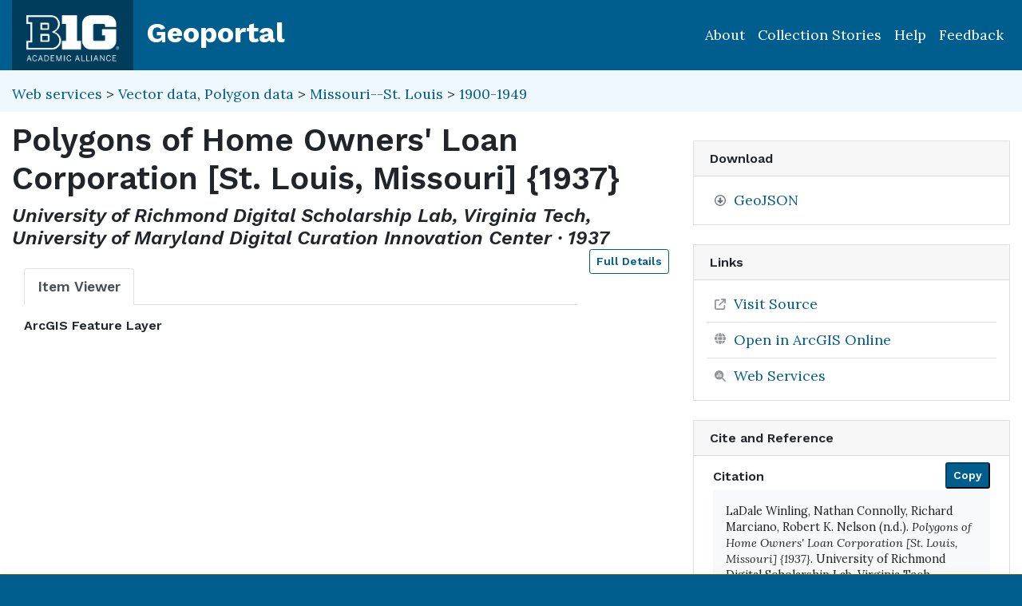

--- FILE ---
content_type: text/html; charset=utf-8
request_url: https://geo.btaa.org/catalog/6fab1fa5-94e4-4527-9818-a5babd2367ef
body_size: 41753
content:

<!DOCTYPE html>
<html lang="en" class="no-js">
  <head>
    <meta charset="utf-8">
    <meta http-equiv="Content-Type" content="text/html; charset=utf-8">
    <meta name="viewport" content="width=device-width, initial-scale=1, shrink-to-fit=no">
    <meta name="geoblacklight-version" content="4.5.0">
    <meta name="google-site-verification" content="8Kf1d0q7RuBx5mF-AOa51_PxpGwgoevaCWUml4pyfWE" />

    <!-- Internet Explorer use the highest version available -->
    <meta http-equiv="X-UA-Compatible" content="IE=edge">

    <title>Polygons of Home Owners&#39; Loan Corporation [St. Louis, Missouri] {1937} - Big Ten Academic Alliance Geoportal</title>
    <link href="https://geo.btaa.org/catalog/opensearch.xml" title="Big Ten Academic Alliance Geoportal" type="application/opensearchdescription+xml" rel="search" />
    
    <!-- Google Fonts -->
    <link rel="preconnect" href="https://fonts.googleapis.com">
    <link rel="preconnect" href="https://fonts.gstatic.com" crossorigin>
    <link href="https://fonts.googleapis.com/css2?family=Lora:ital,wght@0,400..700;1,400..700&family=Work+Sans:ital,wght@0,100..900;1,100..900&display=swap" rel="stylesheet">

    <!-- Favicons -->
    <link href="/favicon.ico" type="image/x-icon" rel="shortcut icon" />
    <link rel="apple-touch-icon" sizes="180x180" href="/apple-touch-icon.png">
    <link rel="icon" type="image/png" sizes="32x32" href="/favicon-32x32.png">
    <link rel="icon" type="image/png" sizes="16x16" href="/favicon-16x16.png">
    <link rel="manifest" href="/site.webmanifest">
    <link rel="mask-icon" href="/safari-pinned-tab.svg" color="#5bbad5">
    
    <meta name="msapplication-TileColor" content="#da532c">
    <meta name="theme-color" content="#ffffff">

    <link rel="stylesheet" href="/assets/application-85f7afc071f694658fd699e8ba939272b10e9dab8d74b9535ea5f54779ca8e35.css" media="all" />


    
    <script src="/vite/assets/application-C883-bhY.js" crossorigin="anonymous" type="module"></script>
    

    <script src="/assets/application-9dbf8155389480c750716d8803dd294465105aaa3fcee7ecff2aeb06b2d7413f.js"></script>

    <!-- GeoSearch -->
    <link  href="https://unpkg.com/leaflet-geosearch@3.6.1/assets/css/leaflet.css" rel="stylesheet" />
    <script src="https://unpkg.com/leaflet-geosearch@3.6.1/dist/bundle.min.js"></script>

    <meta name="csrf-param" content="authenticity_token" />
<meta name="csrf-token" content="LxmwtA-cm5EA2VzfkilYuWMOwN1qQ3jYoVtLaDLwB1pua0-d1ftavBZFCAlmfVzL9q6827tOMboB9CiX1E8qVw" />
    <link rel="alternate" title="xml" type="application/xml" href="https://geo.btaa.org/catalog/6fab1fa5-94e4-4527-9818-a5babd2367ef.xml" />
<link rel="alternate" title="dc_xml" type="text/xml" href="https://geo.btaa.org/catalog/6fab1fa5-94e4-4527-9818-a5babd2367ef.dc_xml" />
<link rel="alternate" title="oai_dc_xml" type="text/xml" href="https://geo.btaa.org/catalog/6fab1fa5-94e4-4527-9818-a5babd2367ef.oai_dc_xml" />

      <head>
        <script src='https://www.google.com/recaptcha/api.js'></script>
      </head>

  </head>
  <body class="blacklight-catalog blacklight-catalog-show" style="overflow-x:hidden">
    <header aria-label="Primary">
  <div id='application-header' class='container-fluid'>
    <nav id="header-navbar" class="navbar navbar-expand-md navbar-dark topbar" role="navigation">
      <div id="b1g-header-navbar">
        <a id="btaa-logo" href="/"><img height="80px" alt="Big Ten Academic Alliance" style="margin:0.25rem 0px" src="/assets/btaa-logo-white-cacda8332424452988b3cd633ad97f512fa45105e38347eabf93965ff7a81389.png" /></a>
      </div>
      <h1><a class="navbar-brand" href="/">Geoportal</a></h1>
        <button class="navbar-toggler navbar-toggler-right" type="button" data-toggle="collapse" data-target="#user-util-collapse" aria-controls="user-util-collapse" aria-expanded="false" aria-label="Toggle navigation">
          <span class="navbar-toggler-icon"></span>
      </button>
      <div class="collapse navbar-collapse justify-content-md-end" id="user-util-collapse">
        <ul class="navbar-nav">
    <li class="nav-item"><a class="nav-link" href="https://gin.btaa.org">About</a></li>
  <li class="nav-item"><a class="nav-link" href="https://geobtaa.blogspot.com/">Collection Stories</a></li>
  <li class="nav-item"><a class="nav-link" href="https://gin.btaa.org/guides/">Help</a></li>
  <li class="nav-item"><a class="nav-link" href="/feedback">Feedback</a></li>
</ul>

      </div>
    </nav>
  </div>
</header>



      <main id="main-container" class="container-fluid">
        

        <div class="row">
  <div class="col-md-12">
    <div id="main-flashes" class="">
      <div class="flash_messages">
    
    
    
    
</div>

    </div>
  </div>
</div>


          <div class="row" id="collection-context">
  <div class="col-lg-8">
    <p id="contextbreadcrumb" class="mb-2">
        <a href="https://geo.btaa.org/?f%5Bgbl_resourceClass_sm%5D%5B%5D=Web+services">Web services</a>
        &gt;  
        <a href="https://geo.btaa.org/?f%5Bgbl_resourceClass_sm%5D%5B%5D=Web+services&amp;f%5Bgbl_resourceType_sm%5D%5B%5D=Vector+data">Vector data</a>, <a href="https://geo.btaa.org/?f%5Bgbl_resourceClass_sm%5D%5B%5D=Web+services&amp;f%5Bgbl_resourceType_sm%5D%5B%5D=Polygon+data">Polygon data</a>
        &gt;
        <a href="https://geo.btaa.org/?f%5Bdct_spatial_sm%5D%5B%5D=Missouri--St.+Louis&amp;f%5Bgbl_resourceClass_sm%5D%5B%5D=Web+services&amp;f%5Bgbl_resourceType_sm%5D%5B%5D=Polygon+data">Missouri--St. Louis</a>
        &gt;
        <a href="https://geo.btaa.org/?f%5Bdct_spatial_sm%5D%5B%5D=Missouri--St.+Louis&amp;f%5Bgbl_resourceClass_sm%5D%5B%5D=Web+services&amp;f%5Bgbl_resourceType_sm%5D%5B%5D=Polygon+data&amp;f%5Btime_period%5D%5B%5D=1900-1949">1900-1949</a>
    </p>
  </div>

  <div class="col-lg-4">
    <div class="item-pagination">
      <div class="d-flex justify-content-between bd-highlight mb-3">
  <div>
  </div>

  

  <div>
  </div>
</div>
    </div>
  </div>
</div>

        <div class="row">
            <section class="col-lg-8 show-document">
    
<div id="document" data-document-id="6fab1fa5-94e4-4527-9818-a5babd2367ef" itemscope="itemscope" itemtype="http://schema.org/Dataset" class="document">
  
        <div id="doc_6fab1fa5-94e4-4527-9818-a5babd2367ef">
      <h2 class="h1">
  <span itemprop="name">Polygons of Home Owners&#39; Loan Corporation [St. Louis, Missouri] {1937}</span>
</h2>

<h3 class="h4">
  <i>
      University of Richmond Digital Scholarship Lab, Virginia Tech, University of Maryland Digital Curation Innovation Center
      &middot;
      1937
  </i>
  <a class="btn btn-sm btn-outline-primary mb-1 pull-right" href="#metadata">Full Details</a>
</h3>



<div class='row'>
  <div id='viewer-container' class="col-md-12">

    
    <span class="sr-only">Georeferenced: false</span>

    <ul class="nav nav-tabs mt-3" id="myTab" role="tablist">
      <li class="nav-item" role="presentation">
        <button class="nav-link active" id="item-viewer" data-toggle="tab" data-target="#item-viewer-tab" type="button" role="tab" aria-controls="home" aria-selected="true">Item Viewer</button>
      </li>
    </ul>

    <div class="tab-content mt-3">
      <div class="tab-pane fade show active" id="item-viewer-tab" role="tabpanel" aria-labelledby="item-viewer-tab">
          <h3 class="help-text viewer_protocol h6"><a data-toggle="popover" data-title="ArcGIS Feature Layer" data-content="An ArcGIS Feature Layer Service displays vector data (points, lines, and polygons) as individual or collected features.">ArcGIS Feature Layer</a></h3>


          <div id="map" data-map="item" data-protocol="FeatureLayer" data-url="https://services.arcgis.com/ak2bo87wLfUpMrt1/arcgis/rest/services/HOLC_Redlining_Polygons_v1/FeatureServer/0" data-layer-id="" data-map-geom="{&quot;type&quot;:&quot;Polygon&quot;,&quot;coordinates&quot;:[[[-90.321,38.774],[-90.167,38.774],[-90.167,38.532],[-90.321,38.532],[-90.321,38.774]]]}" data-catalog-path="/catalog" data-available="true" data-basemap="openstreetmapStandard" data-leaflet-options="{&quot;MAP&quot;:null,&quot;LAYERS&quot;:{&quot;DETECT_RETINA&quot;:true,&quot;INDEX&quot;:{&quot;DEFAULT&quot;:{&quot;color&quot;:&quot;#1eb300&quot;,&quot;weight&quot;:&quot;1&quot;,&quot;radius&quot;:&quot;4&quot;},&quot;UNAVAILABLE&quot;:{&quot;color&quot;:&quot;#b3001e&quot;,&quot;weight&quot;:&quot;1&quot;,&quot;radius&quot;:&quot;4&quot;},&quot;SELECTED&quot;:{&quot;color&quot;:&quot;#006bde&quot;,&quot;weight&quot;:&quot;1&quot;,&quot;radius&quot;:&quot;4&quot;}}},&quot;VIEWERS&quot;:{&quot;DYNAMICMAPLAYER&quot;:{&quot;CONTROLS&quot;:[&quot;Opacity&quot;,&quot;Fullscreen&quot;,&quot;Layers&quot;]},&quot;FEATURELAYER&quot;:{&quot;CONTROLS&quot;:[&quot;Opacity&quot;,&quot;Fullscreen&quot;,&quot;Layers&quot;]},&quot;IIIF&quot;:{&quot;CONTROLS&quot;:[&quot;Fullscreen&quot;]},&quot;IMAGEMAPLAYER&quot;:{&quot;CONTROLS&quot;:[&quot;Opacity&quot;,&quot;Fullscreen&quot;,&quot;Layers&quot;]},&quot;INDEXMAP&quot;:{&quot;CONTROLS&quot;:[&quot;Fullscreen&quot;]},&quot;TILEDMAPLAYER&quot;:{&quot;CONTROLS&quot;:[&quot;Opacity&quot;,&quot;Fullscreen&quot;,&quot;Layers&quot;]},&quot;WMS&quot;:{&quot;CONTROLS&quot;:[&quot;Opacity&quot;,&quot;Fullscreen&quot;,&quot;Layers&quot;]},&quot;DOWNLOAD&quot;:{&quot;CONTROLS&quot;:null}}}"></div>
      </div>
      
    </div>
  </div>
</div>

<div class='row'>
  <div class='viewer-information col-sm-12'>
  </div>
</div>

  <div class='row'>
    <div id='table-container' class='col-md-12'>
      <table id="attribute-table" class="table table-hover table-condensed table-striped table-bordered col-md-12">
        <thead>
          <tr>
            <th>Attribute</th>
            <th>Value</th>
          </tr>
        </thead>
        <tbody class='attribute-table-body'>
          <tr>
            <td class='default-text' colspan='2'><em>Click on map to inspect values</em></td>
          </tr>
        </tbody>
      </table>
    </div>
  </div>

<h3 id="metadata">Full Details</h3>
<div class="row">
  <div class="col-md-8">
    <dl class="document-metadata dl-invert row">
        <dt class="col-md-3">Title</dt>
        <dd class="col-md-9">Polygons of Home Owners&#39; Loan Corporation [St. Louis, Missouri] {1937}</dd>
        <dt class="col-md-3">Description</dt>
        <dd class="col-md-9">This dataset displays the mapped polygons from the Home Owners&#39; Loan Corporation for St. Louis, Missouri., During the 1930s and early 1940s, HOLC staff members, using data and evaluations organized by local real estate professionals—lenders, developers, and real estate appraisers—in each city, assigned grades to residential neighborhoods that reflected their &quot;mortgage security&quot; that would then be visualized on color-coded maps. Neighborhoods receiving the highest grade of &quot;A&quot;—colored green on the maps—were deemed minimal risks for banks and other mortgage lenders when they were determining who should received loans and which areas in the city were safe investments. Those receiving the lowest grade of &quot;D,&quot; colored red, were considered &quot;hazardous.&quot;</dd>
        <dt class="col-md-3">Creator</dt>
        <dd class="col-md-9">LaDale Winling, Nathan Connolly, Richard Marciano, Robert K. Nelson</dd>
        <dt class="col-md-3">Publisher</dt>
        <dd class="col-md-9">University of Richmond Digital Scholarship Lab, Virginia Tech, University of Maryland Digital Curation Innovation Center</dd>
        <dt class="col-md-3">Subject</dt>
        <dd class="col-md-9">Discrimination in mortgage loans, Redlining
</dd>
        <dt class="col-md-3">Temporal Coverage</dt>
        <dd class="col-md-9">1937</dd>
        <dt class="col-md-3">License</dt>
        <dd class="col-md-9">https://creativecommons.org/licenses/by-nc-sa/4.0/</dd>
        <dt class="col-md-3">Access Rights</dt>
        <dd class="col-md-9">Public</dd>
        <dt class="col-md-3">Format</dt>
        <dd class="col-md-9">GeoJSON or Shapefile</dd>
          <dt class="col-md-3">Language</dt>
          <dd class="col-md-9">English</dd>
        <dt class="col-md-3">Date Added</dt>
        <dd class="col-md-9">May 13, 2022</dd>
    </dl>
  </div>
  
  <div id="metadata-facets" class="col-md-4">
    <div id="metadata-facets-content">
        <h4 class="h5">Resource Class</h4>
        <ul class="list-unstyled">
        <li>
          <a href="https://geo.btaa.org/?f%5Bgbl_resourceClass_sm%5D%5B%5D=Web+services">Web services</a>
        </li>
      </ul>
      <h4 class="h5">Resource Type</h4>
      <ul class="list-unstyled">
          <li>
            <a href="https://geo.btaa.org/?f%5Bgbl_resourceType_sm%5D%5B%5D=Vector+data">Vector data</a>
          </li>
          <li>
            <a href="https://geo.btaa.org/?f%5Bgbl_resourceType_sm%5D%5B%5D=Polygon+data">Polygon data</a>
          </li>
      </ul>
      <h4 class="h5">Theme</h4>
      <ul class="list-unstyled">
          <li>
            <a href="https://geo.btaa.org/?f%5Bdcat_theme_sm%5D%5B%5D=Property">Property</a>
          </li>
          <li>
            <a href="https://geo.btaa.org/?f%5Bdcat_theme_sm%5D%5B%5D=Society">Society</a>
          </li>
          <li>
            <a href="https://geo.btaa.org/?f%5Bdcat_theme_sm%5D%5B%5D=Economy">Economy</a>
          </li>
      </ul>
      <h4 class="h5">Place</h4>
        <ul class="list-unstyled">
            <li>
              <a href="https://geo.btaa.org/?f%5Bdct_spatial_sm%5D%5B%5D=Missouri--St.+Louis">Missouri--St. Louis</a>
            </li>
            <li>
              <a href="https://geo.btaa.org/?f%5Bdct_spatial_sm%5D%5B%5D=Missouri">Missouri</a>
            </li>
        </ul>
      <h4 class="h5">Provider</h4>
      <ul class="list-unstyled">
        <li>
          <a href="https://geo.btaa.org/?f%5Bschema_provider_s%5D%5B%5D=American+Panorama">American Panorama</a>
        </li>
      </ul>
    </div>
  </div>
</div>

    </div>

  
</div>


  </section>

  <section class="page-sidebar col-lg-4 show-document">
      <div id="sidebar-content" class="sticky-top">
  <div class="gbl-admin">
    
  </div>

  

  <div class="downloads mb-4">
    
    <div class="card mt-4">
      <div class="card-header">
        <h2 class="mb-0 h6">Download</h2>
      </div>
      <div class="card-body">
        <ul class="list-group list-group-flush">
          
      <li class="list-group-item"><a contentUrl="https://dsl.richmond.edu/panorama/redlining/static/citiesData/MOStLouis1937/geojson.json" data-download="trigger" data-download-type="direct" data-download-id="6fab1fa5-94e4-4527-9818-a5babd2367ef" href="https://dsl.richmond.edu/panorama/redlining/static/citiesData/MOStLouis1937/geojson.json">GeoJSON</a></li>




        </ul>
      </div>
    </div>

  </div>

    <div class="card tools">
    <div class="card-header">
      <h2 class="mb-0 h6">Links</h2>
    </div>
    <div class="card-body">
      <ul class="list-group list-group-flush">
        
          <li class="list-group-item more_details">
            <a itemprop="url" id="more-details-link" href="https://dsl.richmond.edu/panorama/redlining/#city=st.-louis-mo">Visit Source</a>


        </li>

          <li class="list-group-item arcgis">
          <a href="https://www.arcgis.com/home/webmap/viewer.html?urls=https%3A%2F%2Fservices.arcgis.com%2Fak2bo87wLfUpMrt1%2Farcgis%2Frest%2Fservices%2FHOLC_Redlining_Polygons_v1%2FFeatureServer%2F0">
  <span class="blacklight-icons blacklight-icon-esri-globe"><?xml version="1.0"?>
<svg viewBox="0 0 100 100" aria-label="Esri Global" role="img"><title>Esri Global</title>
  <defs>
    <radialGradient id="a" cx="34%" cy="40.72%" r="35.46%" fx="34%" fy="40.72%" gradientTransform="matrix(1 0 0 .98795 0 0)">
      <stop offset="0%" stop-color="#B9E0F7"/>
      <stop offset="100%" stop-color="#007AC2"/>
    </radialGradient>
    <radialGradient id="b" cx="71.47%" cy="60.49%" r="97.2%" fx="71.47%" fy="60.49%" gradientTransform="matrix(1 0 0 .80435 0 .12)">
      <stop offset="0%" stop-color="#B2D234"/>
      <stop offset="96.07%" stop-color="#009E46"/>
      <stop offset="100%" stop-color="#009E46"/>
    </radialGradient>
    <radialGradient id="c" cx="95.67%" cy="-55.71%" r="150.38%" fx="95.67%" fy="-55.71%" gradientTransform="matrix(1 0 0 .9091 0 -.05)">
      <stop offset="0%" stop-color="#B2D234"/>
      <stop offset="96.07%" stop-color="#009E46"/>
      <stop offset="100%" stop-color="#009E46"/>
    </radialGradient>
    <radialGradient id="d" cx="-3.52%" cy="2.76%" r="143.09%" fx="-3.52%" fy="2.76%" gradientTransform="matrix(1 0 0 .63636 0 .01)">
      <stop offset="0%" stop-color="#B2D234"/>
      <stop offset="96.07%" stop-color="#009E46"/>
      <stop offset="100%" stop-color="#009E46"/>
    </radialGradient>
  </defs>
  <g fill="none" fill-rule="nonzero">
    <path fill="#FFF" d="M98 50a48 48 0 1 1-96 0 48 48 0 0 1 96 0"/>
    <path fill="url(#a)" d="M7 49.5C7 72.42 25.36 91 48 91s41-18.58 41-41.5S70.64 8 48 8 7 26.58 7 49.5" transform="translate(2 1)"/>
    <path fill="url(#b)" d="M30.85 17.86a84.8 84.8 0 0 0-9.28 1.04A42.81 42.81 0 0 0 7 49.95c2.44 2.64 5.65 8.6 9.37 12.05.49-.22 1.02-.42 1.59-.6-1.82-2.17-4.37-5.05-4.75-6.38-1.88-6.5.3-12.58 4.99-13.06 4.2-.43 7.81-6.87 10.78-11.08 6.1-8.68 15.47-7.23 15-11.57-.54-2.54-2-3.31-3.86-3.31-2.8 0-6.49 1.75-9.27 1.86" transform="translate(2 1)"/>
    <path fill="url(#c)" d="M20.2 58.04c-.6.18-1.2.34-1.75.52-.5.14-.9.34-1.58.59-1.5.7-2.58 1.76-2.83 4.03-.46 4.11 3.31 7.34 6.49 8.29 4.03 1.2 4.37-.2 6.48 2.76 1.48 2.08 1.76 5.92 2.52 8.46.42 1.41.99 2.82 1.67 4.2A39.37 39.37 0 0 0 40.33 90c.8-4.88.44-11.47 1.49-14.31 2.15-5.83 3.37-8.4.46-14.42-6.4-1.88-8.35-2.47-14.8-3.85a14.27 14.27 0 0 0-2.89-.42c-1.14 0-2.09.34-4.4 1.04" transform="translate(2 1)"/>
    <path fill="url(#d)" d="M59.5 26.32c-1.91 2.73-8.6 3.48-10.74 6.56-1.67 2.4.06 7.11-1.4 9.84-.66 1.25-.35 4.9.46 6.08 2.57 3.76 6.85 1.67 10.07 3.02 3.92 1.65 4.37 6.22 7.62 9.57 3.26 3.35-4.16 8.5 1.9 20.69A8.6 8.6 0 0 0 69.62 85a41.3 41.3 0 0 0 10.67-9.62c.92-6.15-1.15-8.12 1.44-13.75 1.59-3.48 4.32-9.49 7.27-13.56-.5-11.41-5.6-21.61-13.48-28.79a6.6 6.6 0 0 1-2.97.01c-1.1-.2-2.1-.29-3-.29-6.08 0-7.89 4.2-10.06 7.32" transform="translate(2 1)"/>
    <path fill="#000" d="M45.56 95.06c-1.37-.79-3.09-2.01-4.7-3.08-.66.59-1.2 1.46-1.73 2.16 1.84.63 4.32.69 6.43.92m-7.24-4.95c-2.93-2.2-10.2-9.14-13.2-13.33-1.11.66-2.34 2.44-3.94 2.75-.63.12-2.05.3-2.47.12-.42-.18.1-1.07.55-1.66a19.66 19.66 0 0 1 3.6-3.68c-3.58-5.28-5.28-9.15-7.72-15.52-1.4.88-2.43 1.67-3.65 2.66-.42.32-1.55.53-2.1.03-1-.9-1.02-2.5.38-3.5.58-.42 3.44-2.41 4.11-2.97a85.6 85.6 0 0 1-3.62-15.32 41.22 41.22 0 0 1-3.29 2.51c-.66.2-1.1-.02-1.3-.05-.67 7.23.1 15.19 2.24 22.38 3.66 12.36 13.95 24.14 27.83 28.53.32-.49 1.92-2.35 2.58-2.95M9.83 35.94l-.38-6.34c-1.95 4.27-3.12 6.85-3.66 11.83a41.05 41.05 0 0 1 4.04-5.5M30.66 5.36C38.72 2 46.57.15 55.63 1.4c1 .14.93 1-.15 1.01l-1.27.03c-7.3.12-18.04 2.45-23.59 5.62-.12 3.74.59 9.67 1.33 14.34a76.09 76.09 0 0 1 18.77-5 69.38 69.38 0 0 0-8.48-7.4c-.55-.4-.82-1.07-.82-1.94.07-1.62 1.46-1.82 2.2-1.63 2.47-.49 4.92-1.02 9.1-.9 17.65-.78 33.78 9.28 39.93 20.76 15.6 24.85.01 59.13-20.4 68.26-8.74 3.9-16.23 5.6-30.04 3.65-13.83-1.94-25.14-8.76-33.92-23.08-10.82-17.65-4.73-38.2-3.2-42.52 6.5-15.47 17.18-23.68 25.57-27.24m-18.25 18.8c-.24 1.87.01 5.3.47 9.4 3.76-3.38 11.01-7.8 17.08-10.49-.7-4.65-1.45-12.08-1.38-14.05-5.6 3.1-11.76 9.33-16.27 15.72m.93 12.57c.53 3.69 2.28 11.65 3.87 15.68 3.75-2.85 12.26-8.13 17.07-10.27-1.68-6.18-2.82-10.08-3.76-16.32-6.8 3.05-14 7.79-17.18 10.91m5.33 19.25c2.23 6.41 4.39 11.3 7.2 15.34a81.36 81.36 0 0 1 15.21-9.93c-1.7-3.69-4.15-10.57-5.86-15.73a92.96 92.96 0 0 0-16.55 10.32m9.31 18.14a99.1 99.1 0 0 0 12.8 13.44 62.89 62.89 0 0 1 11.1-7.32c-2.94-4.59-7.28-11.25-9.1-15.35a55.4 55.4 0 0 0-14.8 9.23m15.04 15.43c1.39 1.42 6.9 5.09 6.9 5.09 3.65.16 8.28-.28 11.58-.86-1.82-2.09-6.37-8.57-7.75-10.75a48.15 48.15 0 0 0-10.73 6.52m22.33 3.29a56.4 56.4 0 0 0 7.57-3.42c.23-3.84.2-8.2.04-10.8a48.2 48.2 0 0 0-15.98 3.15 81.28 81.28 0 0 0 8.37 11.07m10.19-4.84c3.73-2.34 7.24-5.04 9.78-8.28-2.19-.55-7.08-1.22-9.5-1.07 0 0-.08 5.86-.28 9.35m10.95-9.78c.7-.71 1.76-2.22 2.17-3.1.41-3.56.42-10.86.27-13-4.26-1.73-10.85-3.11-15.66-3.47 1.57 5.79 2.35 14.3 2.47 17.07 2.3.24 8.13 1.43 10.75 2.5m6.26-16.52c-.2.67-1.37 1.35-1.92 1.18.08 1.2-.2 7.14-.5 9.44.81-1.7 2.38-5.9 2.85-7.69l.66-2.61c.66-2.22 2.8-9.9.86-20-2.15-11.22-6.18-15.23-7.59-17.01-3.58-1.96-9-3.74-9-3.74 4.92 6.7 6.62 9.84 9.55 17.82 1.7.89 4.8 2.61 5.18 3.09.31.37.31 1.04-.65 1.03-.81 0-2.38-.79-3.59-1.11 1.3 4.34 2.29 12.45 2.21 17.89 0 0 2.13 1.04 1.94 1.71m-8.21-40.43c-6.81-8.4-22.22-15.55-39.37-14.47 3.83 2.55 7.02 6.39 9.82 9.55 4.28-.4 13.28.32 16.66 1.26-.58-.68-1.29-1.36-1.47-1.77-.48-1.04.68-1.26 1.6-.66 1.18.75 2.53 1.66 3.6 2.76 2 .45 6.89 2.14 9.16 3.33M88.8 59.7c-.3-5.42-1.12-12.65-3.11-17.69-5.28-2.14-12.5-3.47-18.83-3.53 1.95 4.6 4.22 12.27 5.33 17.2 4.58.56 11.74 1.87 16.6 4.02M73.96 20.96a79.33 79.33 0 0 0-16.9-1.1c3.53 4.9 6.11 9.18 8.53 15.28 6.54.16 15.41 2.13 19.05 3.57-2.17-5.84-6.3-13.24-10.68-17.75M44.03 60.53a55.63 55.63 0 0 1 24.94-5c-2.35-8.19-3.7-12-5.7-16.98a63.62 63.62 0 0 0-25.14 6.34s2.74 8.87 5.9 15.64m25.82-1.54c-9.74-.12-18.24 2.23-24.05 5.1 2.46 5.35 7.33 12.43 9.15 15.34a50.06 50.06 0 0 1 9.2-2.5c2.65-.4 6.17-.8 8.55-.76A87.28 87.28 0 0 0 69.85 59M37.03 41.52a77.02 77.02 0 0 1 24.96-6.3 55.41 55.41 0 0 0-8.92-14.9 67.59 67.59 0 0 0-20.5 5.16c.88 4.7 2.55 10.37 4.46 16.04"/>
  </g>
</svg>
</span>Open in ArcGIS Online
</a>

        </li>
        
  <li class="list-group-item">
    <a id="web-services-button" data-blacklight-modal="trigger" href="/catalog/6fab1fa5-94e4-4527-9818-a5babd2367ef/web_services">Web Services</a>
  </li>

      </ul>
    </div>
  </div>


  <div class="card citation mb-4 mt-4">
  <div class="card-header">
    <h2 class="h6 mb-0">
      Cite and Reference
    </h2>

    <button type="button" class="blacklight-modal-close close" data-dismiss="modal" aria-label="Close">
      <span aria-hidden="true">&times;</span>
    </button>
  </div>
  <div class="card-body">
    <ul class="list-group list-group-flush">
        <li class="list-group-item">
          <h5 class="h6">
            Citation
            <button style="position: relative; top: -0.5rem;" class="btn-sm btn-primary copy-button pull-right" type="button" onclick="copyText('citation-text', 'citation-message', 'citation')">Copy</button>
          </h5>
          <div class="well bg-light p-3 mt-2" id="citation-text" style="height: auto;">
            LaDale Winling, Nathan Connolly, Richard Marciano, Robert K. Nelson (n.d.). <i>Polygons of Home Owners&#39; Loan Corporation [St. Louis, Missouri] {1937}</i>. University of Richmond Digital Scholarship Lab, Virginia Tech, University of Maryland Digital Curation Innovation Center. https://dsl.richmond.edu/panorama/redlining/#city=st.-louis-mo (web service)
          </div>
          <div id="citation-message" style="opacity: 0; transition: opacity 0.5s;"></div>
        </li>

        <li class="list-group-item mt-2">
          <h5 class="h6">
            BTAA Geoportal Link
            <button style="position: relative; top: -0.5rem;" class="btn-sm btn-primary copy-button pull-right" type="button" onclick="copyPermalink()">Copy</button>
          </h5>
          <div class="input-group permalink-container mt-2">
            <input type="text" class="form-control" id="permalink-text" value="https://geo.btaa.org/catalog/6fab1fa5-94e4-4527-9818-a5babd2367ef" readonly>
          </div>
          <div id="permalink-message" style="opacity: 0; transition: opacity 0.5s;"></div>
        </li>
    </ul>
  </div>
</div>

<script>
  function copyText(elementId, messageId, itemType) {
    const textElement = document.getElementById(elementId);
    const range = document.createRange();
    range.selectNodeContents(textElement);
    const selection = window.getSelection();
    selection.removeAllRanges();
    selection.addRange(range);
    navigator.clipboard.writeText(textElement.textContent).then(() => {
      const messageElement = document.getElementById(messageId);
      messageElement.textContent = `${itemType.charAt(0).toUpperCase() + itemType.slice(1)} copied to clipboard!`;
      messageElement.style.opacity = 1;
      messageElement.style.color = 'green';
      setTimeout(() => {
        messageElement.style.opacity = 0;
      }, 3000);
    }).catch(err => {
      console.error('Failed to copy: ', err);
    });
  }

  function copyPermalink() {
    const permalinkText = document.getElementById('permalink-text');
    permalinkText.select();
    navigator.clipboard.writeText(permalinkText.value).then(() => {
      const messageElement = document.getElementById('permalink-message');
      messageElement.textContent = 'Link copied to clipboard!';
      messageElement.style.opacity = 1;
      messageElement.style.color = 'green';
      setTimeout(() => {
        messageElement.style.opacity = 0;
      }, 3000);
    }).catch(err => {
      console.error('Failed to copy: ', err);
    });
  }
</script>
<style>
  .permalink-container {
    display: flex;
    align-items: center;
  }
</style>



  <div class="sidebar-buttons">
  </div>

</div><div data-relations="true" data-url="/catalog/6fab1fa5-94e4-4527-9818-a5babd2367ef"></div>

  </section>

        </div>
      </main>

        <div id="more-like-this" class="more-like-this container-fluid">

  <div class="pagination-controls mt-3 pull-right">
    <button class="btn btn-primary" id="prevPage" disabled>Previous</button>
    <button class="btn btn-primary" id="nextPage">Next</button>
  </div>     

  <h3 class="h4 mt-4 mb-3">
    View more items like this one...
  </h3>
  
  <div class="row">
      <div class="col-12 " data-page="0">
        <div class="row row-cols-2 row-cols-md-3 row-cols-lg-5">
            <div class="col mb-3">
              <a class="card h-100 equal-height-card" style="overflow: hidden; border-radius: 0.25rem;" href="/catalog/904294e5-ba3f-47f0-9e68-e7ede3ba6b33">
                <div class="card-header">
                  <h5 class="card-title">
                    Redlining Maps from the Home Owners Loan Corporation: Pennsylvania, 1937
                  </h5>
                </div>
                <div class="card-body d-flex flex-column justify-content-end"
                     style="background-image: url(&#39;/assets/blacklight/datasets-ce72ca3f8ca985e5b6efed83652bd5a50ce84aa31485c22bedbec40401d90d97.svg&#39;);background-size: 50% auto;background-repeat: no-repeat;background-position: center;min-height: 200px;width: 100%;display: block !important;overflow: hidden;">
                  <p class="card-text">
                    <span class="badge badge-warning">1937</span>
                  </p>
                </div>
</a>            </div>
            <div class="col mb-3">
              <a class="card h-100 equal-height-card" style="overflow: hidden; border-radius: 0.25rem;" href="/catalog/81942771-53e4-486e-a316-03378cf2baf7">
                <div class="card-header">
                  <h5 class="card-title">
                    Graded Neighborhoods by Home Owners&#39; Loan Corporation [Minnesota]
                  </h5>
                </div>
                <div class="card-body d-flex flex-column justify-content-end"
                     style="background-image: url(&#39;/assets/blacklight/datasets-ce72ca3f8ca985e5b6efed83652bd5a50ce84aa31485c22bedbec40401d90d97.svg&#39;);background-size: 50% auto;background-repeat: no-repeat;background-position: center;min-height: 200px;width: 100%;display: block !important;overflow: hidden;">
                  <p class="card-text">
                    <span class="badge badge-warning"></span>
                  </p>
                </div>
</a>            </div>
            <div class="col mb-3">
              <a class="card h-100 equal-height-card" style="overflow: hidden; border-radius: 0.25rem;" href="/catalog/9fa6b69a-9205-46cd-be6f-f4c5df2952b4">
                <div class="card-header">
                  <h5 class="card-title">
                    HOLC Redlining Maps and Data [Missouri--St. Louis]
                  </h5>
                </div>
                <div class="card-body d-flex flex-column justify-content-end"
                     style="background-image: url(&#39;/assets/blacklight/datasets-ce72ca3f8ca985e5b6efed83652bd5a50ce84aa31485c22bedbec40401d90d97.svg&#39;);background-size: 50% auto;background-repeat: no-repeat;background-position: center;min-height: 200px;width: 100%;display: block !important;overflow: hidden;">
                  <p class="card-text">
                    <span class="badge badge-warning">1935</span>
                  </p>
                </div>
</a>            </div>
            <div class="col mb-3">
              <a class="card h-100 equal-height-card" style="overflow: hidden; border-radius: 0.25rem;" href="/catalog/97f52ec0-5e10-43ef-9af5-198dfeb9ba66">
                <div class="card-header">
                  <h5 class="card-title">
                    HOLC Redlining Maps and Data [Missouri--St. Joseph]
                  </h5>
                </div>
                <div class="card-body d-flex flex-column justify-content-end"
                     style="background-image: url(&#39;/assets/blacklight/datasets-ce72ca3f8ca985e5b6efed83652bd5a50ce84aa31485c22bedbec40401d90d97.svg&#39;);background-size: 50% auto;background-repeat: no-repeat;background-position: center;min-height: 200px;width: 100%;display: block !important;overflow: hidden;">
                  <p class="card-text">
                    <span class="badge badge-warning">1935</span>
                  </p>
                </div>
</a>            </div>
            <div class="col mb-3">
              <a class="card h-100 equal-height-card" style="overflow: hidden; border-radius: 0.25rem;" href="/catalog/99a874bc-2b58-4b7a-be4e-67b26ad3d897">
                <div class="card-header">
                  <h5 class="card-title">
                    HOLC Redlining Maps and Data [Illinois--East St. Louis]
                  </h5>
                </div>
                <div class="card-body d-flex flex-column justify-content-end"
                     style="background-image: url(&#39;/assets/blacklight/datasets-ce72ca3f8ca985e5b6efed83652bd5a50ce84aa31485c22bedbec40401d90d97.svg&#39;);background-size: 50% auto;background-repeat: no-repeat;background-position: center;min-height: 200px;width: 100%;display: block !important;overflow: hidden;">
                  <p class="card-text">
                    <span class="badge badge-warning">1935</span>
                  </p>
                </div>
</a>            </div>
        </div>
      </div>
      <div class="col-12 d-none" data-page="1">
        <div class="row row-cols-2 row-cols-md-3 row-cols-lg-5">
            <div class="col mb-3">
              <a class="card h-100 equal-height-card" style="overflow: hidden; border-radius: 0.25rem;" href="/catalog/91e46e82-43ce-4843-a87e-804f98502a93">
                <div class="card-header">
                  <h5 class="card-title">
                    HOLC Redlining Maps and Data [Missouri--Greater Kansas City]
                  </h5>
                </div>
                <div class="card-body d-flex flex-column justify-content-end"
                     style="background-image: url(&#39;/assets/blacklight/datasets-ce72ca3f8ca985e5b6efed83652bd5a50ce84aa31485c22bedbec40401d90d97.svg&#39;);background-size: 50% auto;background-repeat: no-repeat;background-position: center;min-height: 200px;width: 100%;display: block !important;overflow: hidden;">
                  <p class="card-text">
                    <span class="badge badge-warning">1935</span>
                  </p>
                </div>
</a>            </div>
            <div class="col mb-3">
              <a class="card h-100 equal-height-card" style="overflow: hidden; border-radius: 0.25rem;" href="/catalog/297bb330-ddd4-4f1f-a956-ca20f598f0e4">
                <div class="card-header">
                  <h5 class="card-title">
                    HOLC Redlining Maps and Data [Missouri--Joplin]
                  </h5>
                </div>
                <div class="card-body d-flex flex-column justify-content-end"
                     style="background-image: url(&#39;/assets/blacklight/datasets-ce72ca3f8ca985e5b6efed83652bd5a50ce84aa31485c22bedbec40401d90d97.svg&#39;);background-size: 50% auto;background-repeat: no-repeat;background-position: center;min-height: 200px;width: 100%;display: block !important;overflow: hidden;">
                  <p class="card-text">
                    <span class="badge badge-warning">1935</span>
                  </p>
                </div>
</a>            </div>
            <div class="col mb-3">
              <a class="card h-100 equal-height-card" style="overflow: hidden; border-radius: 0.25rem;" href="/catalog/179c9586-19bd-4d1b-b48d-b57d469dbe0e">
                <div class="card-header">
                  <h5 class="card-title">
                    HOLC Redlining Maps and Data [Missouri--Springfield]
                  </h5>
                </div>
                <div class="card-body d-flex flex-column justify-content-end"
                     style="background-image: url(&#39;/assets/blacklight/datasets-ce72ca3f8ca985e5b6efed83652bd5a50ce84aa31485c22bedbec40401d90d97.svg&#39;);background-size: 50% auto;background-repeat: no-repeat;background-position: center;min-height: 200px;width: 100%;display: block !important;overflow: hidden;">
                  <p class="card-text">
                    <span class="badge badge-warning">1935</span>
                  </p>
                </div>
</a>            </div>
            <div class="col mb-3">
              <a class="card h-100 equal-height-card" style="overflow: hidden; border-radius: 0.25rem;" href="/catalog/d6964782-6e0f-482e-a79c-77b67d0d2137">
                <div class="card-header">
                  <h5 class="card-title">
                    HOLC Redlining Maps and Data [Missouri--Cape Girardeau]
                  </h5>
                </div>
                <div class="card-body d-flex flex-column justify-content-end"
                     style="background-image: url(&#39;/assets/blacklight/datasets-ce72ca3f8ca985e5b6efed83652bd5a50ce84aa31485c22bedbec40401d90d97.svg&#39;);background-size: 50% auto;background-repeat: no-repeat;background-position: center;min-height: 200px;width: 100%;display: block !important;overflow: hidden;">
                  <p class="card-text">
                    <span class="badge badge-warning">1935</span>
                  </p>
                </div>
</a>            </div>
            <div class="col mb-3">
              <a class="card h-100 equal-height-card" style="overflow: hidden; border-radius: 0.25rem;" href="/catalog/c5d6ba9e-9583-4927-a973-9e33c9dc4b90">
                <div class="card-header">
                  <h5 class="card-title">
                    HOLC Redlining Maps and Data [Missouri--Carthage]
                  </h5>
                </div>
                <div class="card-body d-flex flex-column justify-content-end"
                     style="background-image: url(&#39;/assets/blacklight/datasets-ce72ca3f8ca985e5b6efed83652bd5a50ce84aa31485c22bedbec40401d90d97.svg&#39;);background-size: 50% auto;background-repeat: no-repeat;background-position: center;min-height: 200px;width: 100%;display: block !important;overflow: hidden;">
                  <p class="card-text">
                    <span class="badge badge-warning">1935</span>
                  </p>
                </div>
</a>            </div>
        </div>
      </div>
  </div>
</div>

<script>
  document.addEventListener('DOMContentLoaded', function() {
    let currentPage = 0;
    const pages = document.querySelectorAll('[data-page]');
    const prevButton = document.getElementById('prevPage');
    const nextButton = document.getElementById('nextPage');

    function updatePagination() {
      pages.forEach((page, index) => {
        page.classList.toggle('d-none', index !== currentPage);
      });
      prevButton.disabled = currentPage === 0;
      nextButton.disabled = currentPage === pages.length - 1;
    }

    prevButton.addEventListener('click', function() {
      if (currentPage > 0) {
        currentPage--;
        updatePagination();
      }
    });

    nextButton.addEventListener('click', function() {
      if (currentPage < pages.length - 1) {
        currentPage++;
        updatePagination();
      }
    });

    updatePagination();
  });
</script>

      <section id="footer-app" aria-label='Application Footer'>
        <div class='container-fluid'>
<div class='row'>
<div class='col-xs-12 col-lg-12' id='footer-title'>
<a href="https://gin.btaa.org"><img alt="Big Ten Academic Alliance Logo" height="80px" src="/assets/gin-white-5c018d62c2bdb87a23e7fbc33d0d873020f4798bad198d9b94c53233a5055d0d.png" />
</a></div>
<div class='col-xs-12 col-lg-6'>
<h3 class='mt-3'>About & Help</h3>
<ul class='list-unstyled'>
<li>
<a href="https://gin.btaa.org/about/about-us/">About Us</a>
</li>
<li>
<a href="https://gin.btaa.org/updates">Program Updates</a>
</li>
<li>
<a href="https://geo.btaa.org/feedback">Contact Us</a>
</li>
<li>
<a href="https://gin.btaa.org/guides/">Help Guides</a>
</li>
<li>
<a href="https://gin.btaa.org/tutorials">Tutorials</a>
</li>
</ul>
<h3 class='mt-3'>Policies</h3>
<ul class='list-unstyled'>
<li>
<a href="https://gin.btaa.org/policies/harmful-language">Harmful Language Statement</a>
</li>
<li>
<a href="https://btaa.org/privacy">Privacy Statement</a>
</li>
<li>
<a href="https://gin.btaa.org/policies/collection-development">Collection Development</a>
</li>
</ul>
<h3 class='mt-3'>Sponsors</h3>
<ul class='list-unstyled'>
<li>
<a href="https://btaa.org/">Big Ten Academic Alliance</a>
</li>
<li>
<a href="https://gin.btaa.org/">BTAA Geospatial Information Network</a>
</li>
<li>
<a href="https://lib.umn.edu/">University of Minnesota Libraries</a>
</li>
</ul>
</div>
<div class='col-xs-12 col-lg-6'>
<h3 class='mt-3'>BTAA Geoportal Collection Stories</h3>
<ul class='list-unstyled'>
<li>
<strong>
<a href="https://geobtaa.blogspot.com/2025/07/applying-deep-learning-models-to-btaa.html">Applying Deep Learning Models to BTAA GeoPortal Collections</a>
</strong>
• July 1, 2025
</li>
<li>
<strong>
<a href="https://geobtaa.blogspot.com/2025/05/leveraging-3d-gis-to-promotion-and.html">Leveraging 3D GIS to promotion and discoveries map collection</a>
</strong>
• May 8, 2025
</li>
<li>
<strong>
<a href="https://geobtaa.blogspot.com/2025/04/building-historical-maps-of-new-jersey.html">Building the Historical Maps of New Jersey website</a>
</strong>
• April 3, 2025
</li>
<li>
<strong>
<a href="https://geobtaa.blogspot.com/2025/03/discovery-of-geological-maps-in-btaa.html">Discovery of Geological Maps in the BTAA Geoportal</a>
</strong>
• March 4, 2025
</li>
<li>
<strong>
<a href="https://geobtaa.blogspot.com/2025/01/spankers-branch-to-campus-river.html">Spanker’s Branch to Campus River</a>
</strong>
• January 16, 2025
</li>
</ul>
<p>
<a href="https://geobtaa.blogspot.com/">More Collection Stories</a>
</p>
<h4 class='mt-4'>BTAA Member Libraries</h4>
<ul class='list-unstyled' style='column-count: 2;'>
<li>
<a href="https://libraries.indiana.edu/">Indiana University</a>
</li>
<li>
<a href="https://lib.msu.edu/">Michigan State University</a>
</li>
<li>
<a href="https://www.library.northwestern.edu/">Northwestern University</a>
</li>
<li>
<a href="https://libraries.psu.edu/">Pennsylvania State University</a>
</li>
<li>
<a href="https://www.lib.purdue.edu/">Purdue University</a>
</li>
<li>
<a href="https://www.libraries.rutgers.edu/">Rutgers University</a>
</li>
<li>
<a href="https://library.osu.edu/">The Ohio State University</a>
</li>
<li>
<a href="https://www.lib.uchicago.edu/">University of Chicago</a>
</li>
<li>
<a href="https://www.library.illinois.edu/">University of Illinois</a>
</li>
<li>
<a href="https://www.lib.uiowa.edu/">University of Iowa</a>
</li>
<li>
<a href="https://www.lib.umd.edu/">University of Maryland</a>
</li>
<li>
<a href="https://www.lib.umich.edu/">University of Michigan</a>
</li>
<li>
<a href="https://www.lib.umn.edu/">University of Minnesota</a>
</li>
<li>
<a href="https://libraries.unl.edu/">University of Nebraska-Lincoln</a>
</li>
<li>
<a href="https://library.uoregon.edu/">University of Oregon</a>
</li>
<li>
<a href="https://lib.uw.edu/">University of Washington</a>
</li>
<li>
<a href="https://www.library.wisc.edu/">University of Wisconsin-Madison</a>
</li>
</ul>
</div>
</div>
</div>

      </section>
      
      <section id="banner" aria-label="Banner">
      </section>

    <div id="blacklight-modal" class="modal fade" tabindex="-1" role="dialog" aria-hidden="true" data-turbo="false">
  <div class="modal-dialog modal-lg" role="document">
    <div class="modal-content">
    </div>
  </div>
</div>

    <script>
  Blacklight.onLoad(function() {
    $('.gbl-display-note').linkify({ target: "_blank" });
    $('.truncate-abstract').linkify({ target: "_blank" });
    $('.blacklight-dct_rights_sm.col-md-9').linkify({ target: "_blank" });
    $('.blacklight-dct_license_sm.col-md-9').linkify({ target: "_blank" });
    $('.modal-body').linkify({ target: "_blank" });
    $('.document-metadata').linkify({ target: "_blank" });
  });
</script>

    
      <!-- Matomo -->
<script>
  var _paq = window._paq = window._paq || [];
  /* tracker methods like "setCustomDimension" should be called before "trackPageView" */
  _paq.push(['trackPageView']);
  _paq.push(['enableLinkTracking']);
  (function() {
    var u="https://apps.lib.umn.edu/matomo/";
    _paq.push(['setTrackerUrl', u+'matomo.php']);
    _paq.push(['setSiteId', '9']);
    var d=document, g=d.createElement('script'), s=d.getElementsByTagName('script')[0];
    g.async=true; g.src=u+'matomo.js'; s.parentNode.insertBefore(g,s);
  })();
</script>
<!-- End Matomo Code -->

  </body>
</html>

